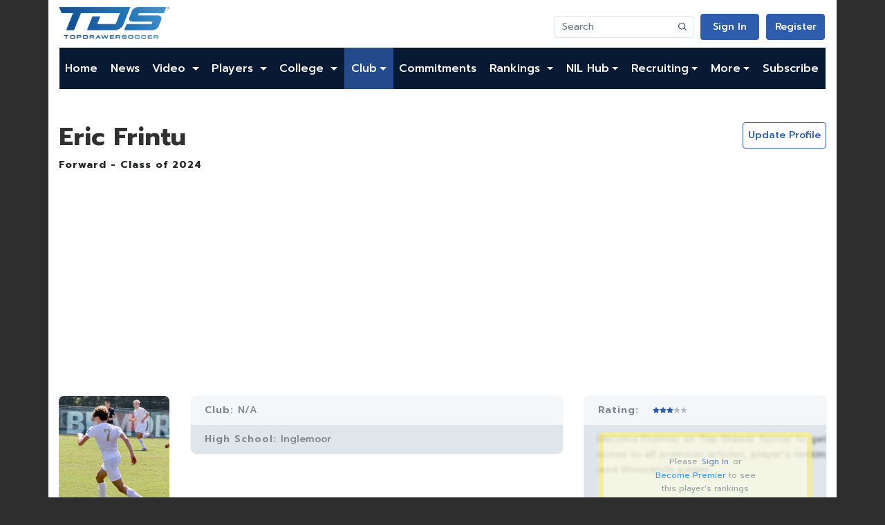

--- FILE ---
content_type: text/html; charset=utf-8
request_url: https://www.google.com/recaptcha/api2/aframe
body_size: 266
content:
<!DOCTYPE HTML><html><head><meta http-equiv="content-type" content="text/html; charset=UTF-8"></head><body><script nonce="6hcTrMF396ZJxFoxqOscwg">/** Anti-fraud and anti-abuse applications only. See google.com/recaptcha */ try{var clients={'sodar':'https://pagead2.googlesyndication.com/pagead/sodar?'};window.addEventListener("message",function(a){try{if(a.source===window.parent){var b=JSON.parse(a.data);var c=clients[b['id']];if(c){var d=document.createElement('img');d.src=c+b['params']+'&rc='+(localStorage.getItem("rc::a")?sessionStorage.getItem("rc::b"):"");window.document.body.appendChild(d);sessionStorage.setItem("rc::e",parseInt(sessionStorage.getItem("rc::e")||0)+1);localStorage.setItem("rc::h",'1769410003309');}}}catch(b){}});window.parent.postMessage("_grecaptcha_ready", "*");}catch(b){}</script></body></html>

--- FILE ---
content_type: application/javascript; charset=utf-8
request_url: https://fundingchoicesmessages.google.com/f/AGSKWxXWG62AlLs817pxlLginSjw_zpGWfz238Low-ZlmuDGd8gRrenZqF6ZhqbwswXEMdmLjvmmqvc9FGNawQRi3SXnKrXmjF6BjS_OrIdSpUC7Nd9W5e552sJizhlblX0wRLLtCbSt8rDVgHJuw4cO_qBnKg9u9x6LspN_xx_xNKPST4S-5dDWuhHGyZBX/_/siteads./cci-ads--adsmanager//live-gujAd./adbug_
body_size: -1289
content:
window['552cc5e3-58b3-41a0-950a-e73f5825bf89'] = true;

--- FILE ---
content_type: text/plain
request_url: https://rtb.openx.net/openrtbb/prebidjs
body_size: -85
content:
{"id":"e39effae-dd76-4cc4-8555-8ee508f5d1aa","nbr":0}

--- FILE ---
content_type: application/javascript
request_url: https://boot.pbstck.com/v1/adm/8944feb8-aa05-4271-87c1-01004fccd497
body_size: 3479
content:
!function(){var s='https://cdn-adm.pbstck.com/kleanads/js/kleanads-2512181551.js';var e,n,t;e=document,n=JSON.stringify({...{"tagId":"8944feb8-aa05-4271-87c1-01004fccd497","adCallTimeout":3000,"configUrl":"https://cdn-adm.pbstck.com","screenSizeBreakpoints":[{"size":0,"device":"mobile"},{"size":768,"device":"desktop"}],"metricThrottling":false,"networkId":6428571,"context":[{"key":"country","defaultValue":"","otherValues":["de","en","es","fr","it","pt","uk","us","nl"]},{"key":"website","defaultValue":"","otherValues":["3downnation.com","allaboutfpl.com","anfieldwatch.co.uk","arsenal-mania.com","astonvillanews.com","athleticsweekly.com","au.lexusownersclub.com","au.toyotaownersclub.com","avillafan.com","batter-up.app","bigblueinteractive.com","blackcatsnews.com","bluemoon-mcfc.co.uk","boxingforum24.com","boxingnews24.com","boxingnewsonline.net","boxingscene.com","boxrec.com","brightonandhovenews.org","buckeyehuddle.com","canonrumors.com","catch-newz.com","celticfcnews.com","celtsarehere.com","centredevils.co.uk","championofchampionssnooker.co.uk","championshipleaguesnooker.co.uk","chelseanews.com","ciclismoaldia.es","ciclismoatual.com","claretandhugh.info","cyclinguptodate.com","cyclonefanatic.com","daily-arsenal.com","dartsnews.com","dartsnews.de","dartsnieuws.com","daveockop.com","dirtfish.com","dobberhockey.com","dobbernomics.com","dobberprospects.com","dobbersports.com","easysbc.io","empireofthekop.com","eorthopod.com","evertonnews.com","fadeawayworld.net","fetcheveryone.com","followfollow.com","footballcritic.com","footballscoop.com","footballtransfers.com","fordownersclub.com","forum.killerfrogs.com","frozenpool.dobbersports.com","goaliepost.com","goldenskate.com","golfempire.co.uk","golfpost.com","golfpost.de","golfshake.com","golftoday.co.uk","goonernews.com","gp33.nl","gpblog.com","gpfans.com","gpfans.com/us","grandprix247.com","griffinpark.org","grimsbyboroughfc.com","hammersheadlines.com","harrowonline.org","hawkeyenation.com","hometeamlive.com","hornsports.com","howdidido.com","huskerboard.com","huskermax.com","idlprocycling.com","ingenuityfantasy.com","isthmian.co.uk","killerfrogs.com","ladieseuropeantour.com","leadingcourses.com","leedsallover.com","legendstour.com","lexusownersclub.co.uk","lineup-builder.co.uk","live-cricketontv.com","liverpoolway.co.uk","livesportsontv.com","managingbarca.com","mancitynews.com","manunews.com","mazdas247.com","meetscoresonline.com","mgoblog.com","musicstax.com","ndnation.com","newcastleunitednews.org","newstalkflorida.com","nowarsenal.com","oneboro.co.uk","paisleygates.com","pieandbovril.com","power-wrestling.de","prepvolleyball.com","pwmania.com","radsportaktuell.de","rajah.com","rangersfcnews.com","rlfans.com","rockytopinsider.com","rotowire.com","rugby365.com","rugbyfederal.com","rugbylad.ie","rugbypass.com","running.life","sainsburysmagazine.co.uk","saintsreport.com","sammobile.com","scorenco.com","scoutedftbl.com","scuderiafans.com","secondsout.com","slamwrestling.net","speedcafe.com","sportstalkflorida.com","sportstalknyfan.com","sportstalkunited.com","spursnews.com","staceywest.net","summitpost.org","surlyhorns.com","swimstandards.com","teamcrafters.net","tenisaldia.es","tenisatual.com","tennisuptodate.com","tfcstadiums.com","the72.co.uk","thecelticblog.com","themag.co.uk","themanc.com","thenpl.co.uk","thepeoplesperson.com","tmspn.com","topdrawersoccer.com","tothelaneandback.com","toyotaownersclub.com","transfernewslive.com","uhnd.com","us.lexusownersclub.com","utrsports.net","vaughn.live","vfl-app.com","volnation.com","walkon.com","wheresthematch.com","whoscored.com","wielrennenuptodate.nl","wodwell.com","wrestletalk.com","wrestlingheadlines.com","wrestlingnews.co","jaguarownersclub.com"]},{"key":"parallax","defaultValue":"","otherValues":["true","false"]},{"key":"no_ads","defaultValue":"","otherValues":["yes"]},{"key":"ab_test_enforced","defaultValue":"false","otherValues":["true"]},{"key":"hide_floor","defaultValue":"false","otherValues":["true"]},{"key":"no_tam","defaultValue":"","otherValues":["yes"]},{"key":"publisher","defaultValue":"","otherValues":["vital","streamlinecontent"]},{"key":"no_floor","defaultValue":"","otherValues":["yes"]},{"key":"hide_desktop_floor","defaultValue":"no","otherValues":["yes","true","false"]},{"key":"homepage","defaultValue":"","otherValues":["yes"]}],"pubstackDeclarationTargetingKeys":["adm"],"priceRuleBuckets":[{"max":"5","increment":"0.05"}],"globalRefreshConfig":{"prebidOrderIds":[3593603737,3595152405]},"pocOverrides":{"gamNetworkCodeParam":{"scope":true},"secondaryBidders":{"sites":{"06026f70-c902-49dd-b9d5-d5f8b0fb8d25":{"secondaryBidders":["ttd","missena","triplelift","rubicon"]},"41886144-ec7e-4e26-b10f-9fb34d7cdd71":{"secondaryBidders":["ttd","vidazoo","amx","sparteo"]},"6fccd536-3e7b-4c79-99a7-1ad3f2747b9b":{"secondaryBidders":["vidazoo","ozone","appnexus","insticator","adasta"]}}},"adxRefreshTimer":{"scope":25},"refreshBehaviorOnEmpty":"instantSecondChance","consentlessMode":"GAM","uprState":"tested","uprRatio":80,"dynamicPrebidFloors":{"scope":true},"floorEnforcement":{"scope":{"enforceJS":false}},"refreshAlwaysInViewAdUnitNames":["arsenalmania.com - Desktop-Sticky","arsenalmania.com - Mobile-Sticky","arsenalmania.com Desktop-Sticky Parallax","videocelts.com - Desktop-Sticky","videocelts.com - Mobile-Sticky","videocelts.com - Desktop-Sticky Parallax","Desktop-Sticky","Mobile-Sticky","desktop-sticky","mobile-sticky","Desktop-Sticky-Parallax"],"convertToInterstitialAdUnits":["interstitial"],"useNodeTrafficForAdUnits":{"sites":{"41886144-ec7e-4e26-b10f-9fb34d7cdd71":"all","2a4b1d42-37e9-4b4d-80bc-870fcf995ce9":"all","bd49c0bb-0d39-4984-8353-bea614f62998":"all","fac11763-31a6-45bc-86d6-912f883d76d5":"all","0dd4b030-ea70-4a09-8ff8-948c7fc98ce5":"all","f67bdfb3-e755-46a9-bc5f-2fe7106ac5e9":"all","45d8f6e4-451a-4336-9ea6-fb42d122f117":"all","3dd33adf-f40e-4fb5-bcdd-8979dda9413d":"all","02d9fa90-b11a-4029-a0cf-4338f18a492f":"all","39c5a43f-fa9d-46c9-b186-d2eb1aa2a63d":"all","6fccd536-3e7b-4c79-99a7-1ad3f2747b9b":"all","669597c6-f459-475a-ac15-7a0a098b05f6":"all","2ec239d2-814e-49fe-b218-6ecd7623853d":"all","27b3b8b2-bf9e-456f-b10c-bc141c691fb7":"all","2d158ef2-41c7-4bab-97b1-f8f256910e54":"all","410b9d04-5da8-40b0-a489-de14bbdbec4d":"all","29232592-5f2f-4340-a078-ad15d0838e2d":"all","82916568-d4cc-44a6-a061-af41b994894a":"all","23e28012-65d8-4b8a-8912-afaf5375e83c":"all","23b6eed2-4c52-4af3-9767-3aa0fcb862b5":"all","36401d8f-51e1-49ce-9b51-a77b5a1f65ce":"all","22c01b82-1277-42ef-a53c-c91ab0de60c1":"all","615c7d16-c50e-46c8-874a-c8c64d8360d3":"all","45685e44-dd35-43de-bf2e-dc685ce9200d":"all","4cc04c74-3ac8-49cc-bb07-6b1db4364413":"all","0de97dc0-d0bb-4d7c-9fbc-9049455d58fd":"all","66917846-933f-4438-a25f-6a4628f68d12":"all"}}},"stacks":[{"scopeId":"337feb8f-8206-4260-89ad-5ab0f70b0fef","stackName":"Default","siteId":"8944feb8-aa05-4271-87c1-01004fccd497","stackId":"f93c6fef-a2fa-4a49-b36c-7add3269588b","versions":[{"version":54,"ratio":100}],"conditions":null,"priority":null}],"extraScripts":[{"scripts":["https://cdn-adm.pbstck.com/extra-scripts/basic-scripts-pool/inject_adm_meta.js","https://cdn-adm.pbstck.com/extra-scripts/basic-scripts-pool/no_cmp_event.js","https://scripts.webcontentassessor.com/scripts/318e7c6bb5f74f0c2eac6d9e6fedac801a1795ddab38190e097ceac155f96e18"],"tagId":"8944feb8-aa05-4271-87c1-01004fccd497","synchronous":true,"beforeStart":true},{"scripts":["https://scripts.snack-media.com/audigent/script_v2.js","https://geohb.b-cdn.net/inteintiq/IIQPubstack.js"],"tagId":"8944feb8-aa05-4271-87c1-01004fccd497","synchronous":false,"beforeStart":false}],"multiformat":{"bidders":["adagio","appnexus","criteo"]}}, "newPrebidUrl": 'https://cdn-adm.pbstck.com/kleanads-prebid/10.18.0-385d68280334fb1065c9379aec5f487348911463.js',"kleanadsVersion": s.split('kleanads-')[1].slice(0, -3)}),(t=new XMLHttpRequest).onreadystatechange=function(){if(4===this.readyState&&200===this.status){var i=e.createElement("script");i.type="text/javascript",i.innerHTML="(function(){ "+t.responseText+"; window._pbstckKleanAds.initKleanAds("+n+"); })();",(e.head||e.documentElement).appendChild(i)}},t.onerror=function(){},t.open("GET",s,!0),t.send()}();